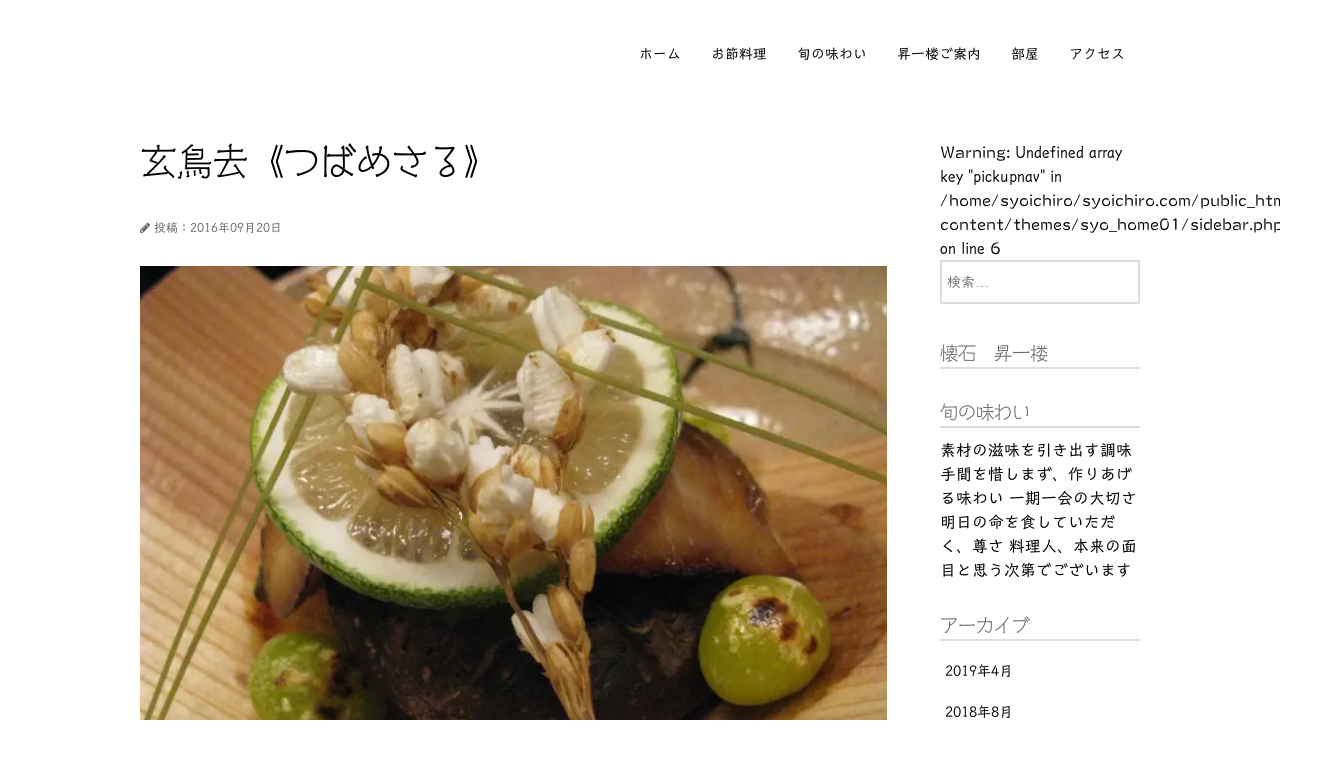

--- FILE ---
content_type: text/html; charset=UTF-8
request_url: https://syoichiro.com/2016/09/20/72_32/
body_size: 9267
content:
<!DOCTYPE html>
<html lang="ja">
<head prefix="og: http://ogp.me/ns#" >
<meta charset="UTF-8">

<link rel="icon" href="http://syoichiro.com/wp-content/uploads/2016/09/cropped-syolog000-32x32.png" sizes="32x32" />
<link rel="icon" href="http://syoichiro.com/wp-content/uploads/2016/09/cropped-syolog000-192x192.png" sizes="192x192" />
<link rel="apple-touch-icon-precomposed" href="http://syoichiro.com/wp-content/uploads/2016/09/cropped-syolog000-180x180.png" />
<meta name="msapplication-TileImage" content="http://syoichiro.com/wp-content/uploads/2016/09/cropped-syolog000-270x270.png" />


<title>
懐石　昇一楼 | 玄鳥去《つばめさる》</title>

<meta name="viewport" content="width=device-width, initial-scale=1.0">



<meta name="description" content="瀬戸内海での初秋の味わい「ツバス」です。 冬に旬を迎えるおなじみの出世魚「鰤（ぶり）」、この１歳魚がツバス２歳魚はハマチと言われますが地方により名称は多少違うようです。 ブリの多くは、外海を通って回遊…">


<meta property="og:type" content="article">
<meta property="og:title" content="玄鳥去《つばめさる》">
<meta property="og:url" content="https://syoichiro.com/2016/09/20/72_32/">
<meta property="og:description" content="瀬戸内海での初秋の味わい「ツバス」です。 冬に旬を迎えるおなじみの出世魚「鰤（ぶり）」、この１歳魚がツバス２歳魚はハマチと言われますが地方により名称は多少違うようです。 ブリの多くは、外海を通って回遊…">

<meta property="og:image" content="https://i0.wp.com/syoichiro.com/wp-content/uploads/2016/09/tubasu_01.jpg?fit=747%2C560&ssl=1">


　

<meta property="og:site_name" content="懐石　昇一楼">
<meta property="og:locale" content="ja_JP">

<meta name='robots' content='max-image-preview:large' />
	<style>img:is([sizes="auto" i], [sizes^="auto," i]) { contain-intrinsic-size: 3000px 1500px }</style>
	<!-- Jetpack Site Verification Tags -->
<link rel='dns-prefetch' href='//webfonts.xserver.jp' />
<link rel='dns-prefetch' href='//stats.wp.com' />
<link rel='dns-prefetch' href='//maxcdn.bootstrapcdn.com' />
<link rel='dns-prefetch' href='//widgets.wp.com' />
<link rel='dns-prefetch' href='//s0.wp.com' />
<link rel='dns-prefetch' href='//0.gravatar.com' />
<link rel='dns-prefetch' href='//1.gravatar.com' />
<link rel='dns-prefetch' href='//2.gravatar.com' />
<link rel='preconnect' href='//c0.wp.com' />
<link rel='preconnect' href='//i0.wp.com' />
<link rel="alternate" type="application/rss+xml" title="懐石　昇一楼 &raquo; 玄鳥去《つばめさる》 のコメントのフィード" href="https://syoichiro.com/2016/09/20/72_32/feed/" />
<script type="text/javascript">
/* <![CDATA[ */
window._wpemojiSettings = {"baseUrl":"https:\/\/s.w.org\/images\/core\/emoji\/16.0.1\/72x72\/","ext":".png","svgUrl":"https:\/\/s.w.org\/images\/core\/emoji\/16.0.1\/svg\/","svgExt":".svg","source":{"concatemoji":"https:\/\/syoichiro.com\/wp-includes\/js\/wp-emoji-release.min.js?ver=6.8.3"}};
/*! This file is auto-generated */
!function(s,n){var o,i,e;function c(e){try{var t={supportTests:e,timestamp:(new Date).valueOf()};sessionStorage.setItem(o,JSON.stringify(t))}catch(e){}}function p(e,t,n){e.clearRect(0,0,e.canvas.width,e.canvas.height),e.fillText(t,0,0);var t=new Uint32Array(e.getImageData(0,0,e.canvas.width,e.canvas.height).data),a=(e.clearRect(0,0,e.canvas.width,e.canvas.height),e.fillText(n,0,0),new Uint32Array(e.getImageData(0,0,e.canvas.width,e.canvas.height).data));return t.every(function(e,t){return e===a[t]})}function u(e,t){e.clearRect(0,0,e.canvas.width,e.canvas.height),e.fillText(t,0,0);for(var n=e.getImageData(16,16,1,1),a=0;a<n.data.length;a++)if(0!==n.data[a])return!1;return!0}function f(e,t,n,a){switch(t){case"flag":return n(e,"\ud83c\udff3\ufe0f\u200d\u26a7\ufe0f","\ud83c\udff3\ufe0f\u200b\u26a7\ufe0f")?!1:!n(e,"\ud83c\udde8\ud83c\uddf6","\ud83c\udde8\u200b\ud83c\uddf6")&&!n(e,"\ud83c\udff4\udb40\udc67\udb40\udc62\udb40\udc65\udb40\udc6e\udb40\udc67\udb40\udc7f","\ud83c\udff4\u200b\udb40\udc67\u200b\udb40\udc62\u200b\udb40\udc65\u200b\udb40\udc6e\u200b\udb40\udc67\u200b\udb40\udc7f");case"emoji":return!a(e,"\ud83e\udedf")}return!1}function g(e,t,n,a){var r="undefined"!=typeof WorkerGlobalScope&&self instanceof WorkerGlobalScope?new OffscreenCanvas(300,150):s.createElement("canvas"),o=r.getContext("2d",{willReadFrequently:!0}),i=(o.textBaseline="top",o.font="600 32px Arial",{});return e.forEach(function(e){i[e]=t(o,e,n,a)}),i}function t(e){var t=s.createElement("script");t.src=e,t.defer=!0,s.head.appendChild(t)}"undefined"!=typeof Promise&&(o="wpEmojiSettingsSupports",i=["flag","emoji"],n.supports={everything:!0,everythingExceptFlag:!0},e=new Promise(function(e){s.addEventListener("DOMContentLoaded",e,{once:!0})}),new Promise(function(t){var n=function(){try{var e=JSON.parse(sessionStorage.getItem(o));if("object"==typeof e&&"number"==typeof e.timestamp&&(new Date).valueOf()<e.timestamp+604800&&"object"==typeof e.supportTests)return e.supportTests}catch(e){}return null}();if(!n){if("undefined"!=typeof Worker&&"undefined"!=typeof OffscreenCanvas&&"undefined"!=typeof URL&&URL.createObjectURL&&"undefined"!=typeof Blob)try{var e="postMessage("+g.toString()+"("+[JSON.stringify(i),f.toString(),p.toString(),u.toString()].join(",")+"));",a=new Blob([e],{type:"text/javascript"}),r=new Worker(URL.createObjectURL(a),{name:"wpTestEmojiSupports"});return void(r.onmessage=function(e){c(n=e.data),r.terminate(),t(n)})}catch(e){}c(n=g(i,f,p,u))}t(n)}).then(function(e){for(var t in e)n.supports[t]=e[t],n.supports.everything=n.supports.everything&&n.supports[t],"flag"!==t&&(n.supports.everythingExceptFlag=n.supports.everythingExceptFlag&&n.supports[t]);n.supports.everythingExceptFlag=n.supports.everythingExceptFlag&&!n.supports.flag,n.DOMReady=!1,n.readyCallback=function(){n.DOMReady=!0}}).then(function(){return e}).then(function(){var e;n.supports.everything||(n.readyCallback(),(e=n.source||{}).concatemoji?t(e.concatemoji):e.wpemoji&&e.twemoji&&(t(e.twemoji),t(e.wpemoji)))}))}((window,document),window._wpemojiSettings);
/* ]]> */
</script>
<link rel='stylesheet' id='jetpack_related-posts-css' href='https://c0.wp.com/p/jetpack/15.1.1/modules/related-posts/related-posts.css' type='text/css' media='all' />
<style id='wp-emoji-styles-inline-css' type='text/css'>

	img.wp-smiley, img.emoji {
		display: inline !important;
		border: none !important;
		box-shadow: none !important;
		height: 1em !important;
		width: 1em !important;
		margin: 0 0.07em !important;
		vertical-align: -0.1em !important;
		background: none !important;
		padding: 0 !important;
	}
</style>
<link rel='stylesheet' id='wp-block-library-css' href='https://c0.wp.com/c/6.8.3/wp-includes/css/dist/block-library/style.min.css' type='text/css' media='all' />
<style id='classic-theme-styles-inline-css' type='text/css'>
/*! This file is auto-generated */
.wp-block-button__link{color:#fff;background-color:#32373c;border-radius:9999px;box-shadow:none;text-decoration:none;padding:calc(.667em + 2px) calc(1.333em + 2px);font-size:1.125em}.wp-block-file__button{background:#32373c;color:#fff;text-decoration:none}
</style>
<link rel='stylesheet' id='mediaelement-css' href='https://c0.wp.com/c/6.8.3/wp-includes/js/mediaelement/mediaelementplayer-legacy.min.css' type='text/css' media='all' />
<link rel='stylesheet' id='wp-mediaelement-css' href='https://c0.wp.com/c/6.8.3/wp-includes/js/mediaelement/wp-mediaelement.min.css' type='text/css' media='all' />
<style id='jetpack-sharing-buttons-style-inline-css' type='text/css'>
.jetpack-sharing-buttons__services-list{display:flex;flex-direction:row;flex-wrap:wrap;gap:0;list-style-type:none;margin:5px;padding:0}.jetpack-sharing-buttons__services-list.has-small-icon-size{font-size:12px}.jetpack-sharing-buttons__services-list.has-normal-icon-size{font-size:16px}.jetpack-sharing-buttons__services-list.has-large-icon-size{font-size:24px}.jetpack-sharing-buttons__services-list.has-huge-icon-size{font-size:36px}@media print{.jetpack-sharing-buttons__services-list{display:none!important}}.editor-styles-wrapper .wp-block-jetpack-sharing-buttons{gap:0;padding-inline-start:0}ul.jetpack-sharing-buttons__services-list.has-background{padding:1.25em 2.375em}
</style>
<style id='global-styles-inline-css' type='text/css'>
:root{--wp--preset--aspect-ratio--square: 1;--wp--preset--aspect-ratio--4-3: 4/3;--wp--preset--aspect-ratio--3-4: 3/4;--wp--preset--aspect-ratio--3-2: 3/2;--wp--preset--aspect-ratio--2-3: 2/3;--wp--preset--aspect-ratio--16-9: 16/9;--wp--preset--aspect-ratio--9-16: 9/16;--wp--preset--color--black: #000000;--wp--preset--color--cyan-bluish-gray: #abb8c3;--wp--preset--color--white: #ffffff;--wp--preset--color--pale-pink: #f78da7;--wp--preset--color--vivid-red: #cf2e2e;--wp--preset--color--luminous-vivid-orange: #ff6900;--wp--preset--color--luminous-vivid-amber: #fcb900;--wp--preset--color--light-green-cyan: #7bdcb5;--wp--preset--color--vivid-green-cyan: #00d084;--wp--preset--color--pale-cyan-blue: #8ed1fc;--wp--preset--color--vivid-cyan-blue: #0693e3;--wp--preset--color--vivid-purple: #9b51e0;--wp--preset--gradient--vivid-cyan-blue-to-vivid-purple: linear-gradient(135deg,rgba(6,147,227,1) 0%,rgb(155,81,224) 100%);--wp--preset--gradient--light-green-cyan-to-vivid-green-cyan: linear-gradient(135deg,rgb(122,220,180) 0%,rgb(0,208,130) 100%);--wp--preset--gradient--luminous-vivid-amber-to-luminous-vivid-orange: linear-gradient(135deg,rgba(252,185,0,1) 0%,rgba(255,105,0,1) 100%);--wp--preset--gradient--luminous-vivid-orange-to-vivid-red: linear-gradient(135deg,rgba(255,105,0,1) 0%,rgb(207,46,46) 100%);--wp--preset--gradient--very-light-gray-to-cyan-bluish-gray: linear-gradient(135deg,rgb(238,238,238) 0%,rgb(169,184,195) 100%);--wp--preset--gradient--cool-to-warm-spectrum: linear-gradient(135deg,rgb(74,234,220) 0%,rgb(151,120,209) 20%,rgb(207,42,186) 40%,rgb(238,44,130) 60%,rgb(251,105,98) 80%,rgb(254,248,76) 100%);--wp--preset--gradient--blush-light-purple: linear-gradient(135deg,rgb(255,206,236) 0%,rgb(152,150,240) 100%);--wp--preset--gradient--blush-bordeaux: linear-gradient(135deg,rgb(254,205,165) 0%,rgb(254,45,45) 50%,rgb(107,0,62) 100%);--wp--preset--gradient--luminous-dusk: linear-gradient(135deg,rgb(255,203,112) 0%,rgb(199,81,192) 50%,rgb(65,88,208) 100%);--wp--preset--gradient--pale-ocean: linear-gradient(135deg,rgb(255,245,203) 0%,rgb(182,227,212) 50%,rgb(51,167,181) 100%);--wp--preset--gradient--electric-grass: linear-gradient(135deg,rgb(202,248,128) 0%,rgb(113,206,126) 100%);--wp--preset--gradient--midnight: linear-gradient(135deg,rgb(2,3,129) 0%,rgb(40,116,252) 100%);--wp--preset--font-size--small: 13px;--wp--preset--font-size--medium: 20px;--wp--preset--font-size--large: 36px;--wp--preset--font-size--x-large: 42px;--wp--preset--spacing--20: 0.44rem;--wp--preset--spacing--30: 0.67rem;--wp--preset--spacing--40: 1rem;--wp--preset--spacing--50: 1.5rem;--wp--preset--spacing--60: 2.25rem;--wp--preset--spacing--70: 3.38rem;--wp--preset--spacing--80: 5.06rem;--wp--preset--shadow--natural: 6px 6px 9px rgba(0, 0, 0, 0.2);--wp--preset--shadow--deep: 12px 12px 50px rgba(0, 0, 0, 0.4);--wp--preset--shadow--sharp: 6px 6px 0px rgba(0, 0, 0, 0.2);--wp--preset--shadow--outlined: 6px 6px 0px -3px rgba(255, 255, 255, 1), 6px 6px rgba(0, 0, 0, 1);--wp--preset--shadow--crisp: 6px 6px 0px rgba(0, 0, 0, 1);}:where(.is-layout-flex){gap: 0.5em;}:where(.is-layout-grid){gap: 0.5em;}body .is-layout-flex{display: flex;}.is-layout-flex{flex-wrap: wrap;align-items: center;}.is-layout-flex > :is(*, div){margin: 0;}body .is-layout-grid{display: grid;}.is-layout-grid > :is(*, div){margin: 0;}:where(.wp-block-columns.is-layout-flex){gap: 2em;}:where(.wp-block-columns.is-layout-grid){gap: 2em;}:where(.wp-block-post-template.is-layout-flex){gap: 1.25em;}:where(.wp-block-post-template.is-layout-grid){gap: 1.25em;}.has-black-color{color: var(--wp--preset--color--black) !important;}.has-cyan-bluish-gray-color{color: var(--wp--preset--color--cyan-bluish-gray) !important;}.has-white-color{color: var(--wp--preset--color--white) !important;}.has-pale-pink-color{color: var(--wp--preset--color--pale-pink) !important;}.has-vivid-red-color{color: var(--wp--preset--color--vivid-red) !important;}.has-luminous-vivid-orange-color{color: var(--wp--preset--color--luminous-vivid-orange) !important;}.has-luminous-vivid-amber-color{color: var(--wp--preset--color--luminous-vivid-amber) !important;}.has-light-green-cyan-color{color: var(--wp--preset--color--light-green-cyan) !important;}.has-vivid-green-cyan-color{color: var(--wp--preset--color--vivid-green-cyan) !important;}.has-pale-cyan-blue-color{color: var(--wp--preset--color--pale-cyan-blue) !important;}.has-vivid-cyan-blue-color{color: var(--wp--preset--color--vivid-cyan-blue) !important;}.has-vivid-purple-color{color: var(--wp--preset--color--vivid-purple) !important;}.has-black-background-color{background-color: var(--wp--preset--color--black) !important;}.has-cyan-bluish-gray-background-color{background-color: var(--wp--preset--color--cyan-bluish-gray) !important;}.has-white-background-color{background-color: var(--wp--preset--color--white) !important;}.has-pale-pink-background-color{background-color: var(--wp--preset--color--pale-pink) !important;}.has-vivid-red-background-color{background-color: var(--wp--preset--color--vivid-red) !important;}.has-luminous-vivid-orange-background-color{background-color: var(--wp--preset--color--luminous-vivid-orange) !important;}.has-luminous-vivid-amber-background-color{background-color: var(--wp--preset--color--luminous-vivid-amber) !important;}.has-light-green-cyan-background-color{background-color: var(--wp--preset--color--light-green-cyan) !important;}.has-vivid-green-cyan-background-color{background-color: var(--wp--preset--color--vivid-green-cyan) !important;}.has-pale-cyan-blue-background-color{background-color: var(--wp--preset--color--pale-cyan-blue) !important;}.has-vivid-cyan-blue-background-color{background-color: var(--wp--preset--color--vivid-cyan-blue) !important;}.has-vivid-purple-background-color{background-color: var(--wp--preset--color--vivid-purple) !important;}.has-black-border-color{border-color: var(--wp--preset--color--black) !important;}.has-cyan-bluish-gray-border-color{border-color: var(--wp--preset--color--cyan-bluish-gray) !important;}.has-white-border-color{border-color: var(--wp--preset--color--white) !important;}.has-pale-pink-border-color{border-color: var(--wp--preset--color--pale-pink) !important;}.has-vivid-red-border-color{border-color: var(--wp--preset--color--vivid-red) !important;}.has-luminous-vivid-orange-border-color{border-color: var(--wp--preset--color--luminous-vivid-orange) !important;}.has-luminous-vivid-amber-border-color{border-color: var(--wp--preset--color--luminous-vivid-amber) !important;}.has-light-green-cyan-border-color{border-color: var(--wp--preset--color--light-green-cyan) !important;}.has-vivid-green-cyan-border-color{border-color: var(--wp--preset--color--vivid-green-cyan) !important;}.has-pale-cyan-blue-border-color{border-color: var(--wp--preset--color--pale-cyan-blue) !important;}.has-vivid-cyan-blue-border-color{border-color: var(--wp--preset--color--vivid-cyan-blue) !important;}.has-vivid-purple-border-color{border-color: var(--wp--preset--color--vivid-purple) !important;}.has-vivid-cyan-blue-to-vivid-purple-gradient-background{background: var(--wp--preset--gradient--vivid-cyan-blue-to-vivid-purple) !important;}.has-light-green-cyan-to-vivid-green-cyan-gradient-background{background: var(--wp--preset--gradient--light-green-cyan-to-vivid-green-cyan) !important;}.has-luminous-vivid-amber-to-luminous-vivid-orange-gradient-background{background: var(--wp--preset--gradient--luminous-vivid-amber-to-luminous-vivid-orange) !important;}.has-luminous-vivid-orange-to-vivid-red-gradient-background{background: var(--wp--preset--gradient--luminous-vivid-orange-to-vivid-red) !important;}.has-very-light-gray-to-cyan-bluish-gray-gradient-background{background: var(--wp--preset--gradient--very-light-gray-to-cyan-bluish-gray) !important;}.has-cool-to-warm-spectrum-gradient-background{background: var(--wp--preset--gradient--cool-to-warm-spectrum) !important;}.has-blush-light-purple-gradient-background{background: var(--wp--preset--gradient--blush-light-purple) !important;}.has-blush-bordeaux-gradient-background{background: var(--wp--preset--gradient--blush-bordeaux) !important;}.has-luminous-dusk-gradient-background{background: var(--wp--preset--gradient--luminous-dusk) !important;}.has-pale-ocean-gradient-background{background: var(--wp--preset--gradient--pale-ocean) !important;}.has-electric-grass-gradient-background{background: var(--wp--preset--gradient--electric-grass) !important;}.has-midnight-gradient-background{background: var(--wp--preset--gradient--midnight) !important;}.has-small-font-size{font-size: var(--wp--preset--font-size--small) !important;}.has-medium-font-size{font-size: var(--wp--preset--font-size--medium) !important;}.has-large-font-size{font-size: var(--wp--preset--font-size--large) !important;}.has-x-large-font-size{font-size: var(--wp--preset--font-size--x-large) !important;}
:where(.wp-block-post-template.is-layout-flex){gap: 1.25em;}:where(.wp-block-post-template.is-layout-grid){gap: 1.25em;}
:where(.wp-block-columns.is-layout-flex){gap: 2em;}:where(.wp-block-columns.is-layout-grid){gap: 2em;}
:root :where(.wp-block-pullquote){font-size: 1.5em;line-height: 1.6;}
</style>
<link rel='stylesheet' id='base-style-css' href='https://syoichiro.com/wp-content/themes/syo_home01/style.css?ver=1.0' type='text/css' media='all' />
<link rel='stylesheet' id='stylesheet-css' href='//maxcdn.bootstrapcdn.com/font-awesome/4.4.0/css/font-awesome.min.css?ver=6.8.3' type='text/css' media='all' />
<link rel='stylesheet' id='jetpack_likes-css' href='https://c0.wp.com/p/jetpack/15.1.1/modules/likes/style.css' type='text/css' media='all' />
<script type="text/javascript" id="jetpack_related-posts-js-extra">
/* <![CDATA[ */
var related_posts_js_options = {"post_heading":"h4"};
/* ]]> */
</script>
<script type="text/javascript" src="https://c0.wp.com/p/jetpack/15.1.1/_inc/build/related-posts/related-posts.min.js" id="jetpack_related-posts-js"></script>
<script type="text/javascript" src="https://c0.wp.com/c/6.8.3/wp-includes/js/jquery/jquery.min.js" id="jquery-core-js"></script>
<script type="text/javascript" src="https://c0.wp.com/c/6.8.3/wp-includes/js/jquery/jquery-migrate.min.js" id="jquery-migrate-js"></script>
<script type="text/javascript" src="//webfonts.xserver.jp/js/xserverv3.js?fadein=0&amp;ver=2.0.8" id="typesquare_std-js"></script>
<script type="text/javascript" src="https://syoichiro.com/wp-content/themes/syo_home01/navbtn.js?ver=6.8.3" id="navbtn-script-js"></script>
<link rel="https://api.w.org/" href="https://syoichiro.com/wp-json/" /><link rel="alternate" title="JSON" type="application/json" href="https://syoichiro.com/wp-json/wp/v2/posts/540" /><link rel="EditURI" type="application/rsd+xml" title="RSD" href="https://syoichiro.com/xmlrpc.php?rsd" />
<meta name="generator" content="WordPress 6.8.3" />
<link rel="canonical" href="https://syoichiro.com/2016/09/20/72_32/" />
<link rel='shortlink' href='https://syoichiro.com/?p=540' />
<link rel="alternate" title="oEmbed (JSON)" type="application/json+oembed" href="https://syoichiro.com/wp-json/oembed/1.0/embed?url=https%3A%2F%2Fsyoichiro.com%2F2016%2F09%2F20%2F72_32%2F" />
<link rel="alternate" title="oEmbed (XML)" type="text/xml+oembed" href="https://syoichiro.com/wp-json/oembed/1.0/embed?url=https%3A%2F%2Fsyoichiro.com%2F2016%2F09%2F20%2F72_32%2F&#038;format=xml" />
<style type='text/css'>
h1,h2,h3,h1:lang(ja),h2:lang(ja),h3:lang(ja),.entry-title:lang(ja){ font-family: "シネマレター";}h4,h5,h6,h4:lang(ja),h5:lang(ja),h6:lang(ja),div.entry-meta span:lang(ja),footer.entry-footer span:lang(ja){ font-family: "シネマレター";}.hentry,.entry-content p,.post-inner.entry-content p,#comments div:lang(ja){ font-family: "トーキング";}strong,b,#comments .comment-author .fn:lang(ja){ font-family: "那欽";}</style>
	<style>img#wpstats{display:none}</style>
		<style>.simplemap img{max-width:none !important;padding:0 !important;margin:0 !important;}.staticmap,.staticmap img{max-width:100% !important;height:auto !important;}.simplemap .simplemap-content{display:none;}</style>
<script>var google_map_api_key = "AIzaSyCnqCp_qe1l7Vx6gNKtC_QbJFoTfpdxp7c";</script>
<!-- Jetpack Open Graph Tags -->
<meta property="og:type" content="article" />
<meta property="og:title" content="玄鳥去《つばめさる》" />
<meta property="og:url" content="https://syoichiro.com/2016/09/20/72_32/" />
<meta property="og:description" content="瀬戸内海での初秋の味わい「ツバス」です。 冬に旬を迎えるおなじみの出世魚「鰤（ぶり）」、この１歳魚がツバス２歳&hellip;" />
<meta property="article:published_time" content="2016-09-20T06:37:37+00:00" />
<meta property="article:modified_time" content="2016-09-20T06:41:54+00:00" />
<meta property="og:site_name" content="懐石　昇一楼" />
<meta property="og:image" content="https://i0.wp.com/syoichiro.com/wp-content/uploads/2016/09/tubasu_01.jpg?fit=1200%2C900&#038;ssl=1" />
<meta property="og:image:width" content="1200" />
<meta property="og:image:height" content="900" />
<meta property="og:image:alt" content="" />
<meta property="og:locale" content="ja_JP" />
<meta name="twitter:text:title" content="玄鳥去《つばめさる》" />
<meta name="twitter:image" content="https://i0.wp.com/syoichiro.com/wp-content/uploads/2016/09/tubasu_01.jpg?fit=1200%2C900&#038;ssl=1&#038;w=640" />
<meta name="twitter:card" content="summary_large_image" />

<!-- End Jetpack Open Graph Tags -->
<link rel="icon" href="https://i0.wp.com/syoichiro.com/wp-content/uploads/2016/09/cropped-syolog000.png?fit=32%2C32&#038;ssl=1" sizes="32x32" />
<link rel="icon" href="https://i0.wp.com/syoichiro.com/wp-content/uploads/2016/09/cropped-syolog000.png?fit=192%2C192&#038;ssl=1" sizes="192x192" />
<link rel="apple-touch-icon" href="https://i0.wp.com/syoichiro.com/wp-content/uploads/2016/09/cropped-syolog000.png?fit=180%2C180&#038;ssl=1" />
<meta name="msapplication-TileImage" content="https://i0.wp.com/syoichiro.com/wp-content/uploads/2016/09/cropped-syolog000.png?fit=270%2C270&#038;ssl=1" />
</head>
<body class="wp-singular post-template-default single single-post postid-540 single-format-standard wp-theme-syo_home01">


<header>
<div class="header-inner">
	<div class="site">

	</div>

	<div class="sitenav">

	<button type="button" id="navbtn">
	<i class="fa fa-bars"></i><span>MENU</span>
	</button>

	<nav id="mainmenu" class="mainmenu"><ul id="menu-%e3%83%a1%e3%83%8b%e3%83%a5%e3%83%bc" class="menu"><li id="menu-item-438" class="menu-item menu-item-type-post_type menu-item-object-page menu-item-home menu-item-438"><a href="https://syoichiro.com/">ホーム</a></li>
<li id="menu-item-1287" class="menu-item menu-item-type-post_type menu-item-object-page menu-item-1287"><a href="https://syoichiro.com/top/infooseti/">お節料理</a></li>
<li id="menu-item-443" class="menu-item menu-item-type-post_type menu-item-object-page current_page_parent menu-item-443"><a href="https://syoichiro.com/syunmi/">旬の味わい</a></li>
<li id="menu-item-442" class="menu-item menu-item-type-post_type menu-item-object-page menu-item-442"><a href="https://syoichiro.com/top/annai/">昇一楼ご案内</a></li>
<li id="menu-item-439" class="menu-item menu-item-type-post_type menu-item-object-page menu-item-439"><a href="https://syoichiro.com/top/room/">部屋</a></li>
<li id="menu-item-440" class="menu-item menu-item-type-post_type menu-item-object-page menu-item-440"><a href="https://syoichiro.com/top/access/">アクセス</a></li>
</ul></nav>	</div>
</div>
</header>






<div class="sub-header">
	<div class="bread">
	<ol>
		

		
	</ol>
	</div>
</div>




<div class="container">
<div class="contents">
		<article class="kiji post-540 post type-post status-publish format-standard has-post-thumbnail hentry category-cui">

	<div class="kiji-tag">
		</div>

	<h1>玄鳥去《つばめさる》</h1>


	<div class="kiji-date">
	<i class="fa fa-pencil"></i>

	<time datetime="2016-09-20">
	投稿：2016年09月20日	</time>

	</div>

		<div class="catch">
	<img width="747" height="560" src="https://i0.wp.com/syoichiro.com/wp-content/uploads/2016/09/tubasu_01.jpg?fit=747%2C560&amp;ssl=1" class="attachment-large size-large wp-post-image" alt="" decoding="async" fetchpriority="high" srcset="https://i0.wp.com/syoichiro.com/wp-content/uploads/2016/09/tubasu_01.jpg?w=3264&amp;ssl=1 3264w, https://i0.wp.com/syoichiro.com/wp-content/uploads/2016/09/tubasu_01.jpg?resize=300%2C225&amp;ssl=1 300w, https://i0.wp.com/syoichiro.com/wp-content/uploads/2016/09/tubasu_01.jpg?resize=768%2C576&amp;ssl=1 768w, https://i0.wp.com/syoichiro.com/wp-content/uploads/2016/09/tubasu_01.jpg?resize=1024%2C768&amp;ssl=1 1024w, https://i0.wp.com/syoichiro.com/wp-content/uploads/2016/09/tubasu_01.jpg?w=1494&amp;ssl=1 1494w, https://i0.wp.com/syoichiro.com/wp-content/uploads/2016/09/tubasu_01.jpg?w=2241&amp;ssl=1 2241w" sizes="(max-width: 747px) 100vw, 747px" />	</div>
	
	<p>瀬戸内海での初秋の味わい「ツバス」です。<br />
冬に旬を迎えるおなじみの出世魚「鰤（ぶり）」、この１歳魚がツバス２歳魚はハマチと言われますが地方により名称は多少違うようです。<br />
ブリの多くは、外海を通って回遊していますが、小さいツバスはイワシや小アジなど追って瀬戸内海に入ってきます。<br />
秋の風情にて杉板焼にしましたが、やはりこの時期のお造りにも欠かせない魚です。</p>
<p><img data-recalc-dims="1" decoding="async" class="aligncenter size-large wp-image-543" src="https://i0.wp.com/syoichiro.com/wp-content/uploads/2016/09/tubasu_03.jpg?resize=747%2C560&#038;ssl=1" alt="tubasu_03" width="747" height="560" srcset="https://i0.wp.com/syoichiro.com/wp-content/uploads/2016/09/tubasu_03.jpg?w=1024&amp;ssl=1 1024w, https://i0.wp.com/syoichiro.com/wp-content/uploads/2016/09/tubasu_03.jpg?resize=300%2C225&amp;ssl=1 300w, https://i0.wp.com/syoichiro.com/wp-content/uploads/2016/09/tubasu_03.jpg?resize=768%2C576&amp;ssl=1 768w" sizes="(max-width: 747px) 100vw, 747px" /></p>
<p>明石産のツバス、秋は瀬戸内の美味しい魚が豊富です</p>

<div id='jp-relatedposts' class='jp-relatedposts' >
	<h3 class="jp-relatedposts-headline"><em>関連</em></h3>
</div>	
	

	
	<div class="share">
	<ul><li>
	<a href="http://www.facebook.com/share.php?u=https%3A%2F%2Fsyoichiro.com%2F2016%2F09%2F20%2F72_32%2F"
	onclick="window.open(this.href, 'SNS', 'width=500, height=500, menubar=no, toolbar=no, scrollbars=yes'); return false;" class="share-fb">
		<i class="fa fa-facebook"></i>
		<span>Facebook</span> でシェア
	</a></li>
	</ul>
	</div>




			
	<aside class="mymenu mymenu-thumb mymenu-related">
	
	<h2>関連記事</h2>
	<ul>
	
				<li><a href="https://syoichiro.com/2017/08/09/taisyomatu/">
		<div class="thumb" style="background-image: url(https://i0.wp.com/syoichiro.com/wp-content/uploads/2017/08/29mukuge01.jpg?resize=150%2C150&ssl=1)"></div>
		<div class="text">
		大暑末候　「夏の花」「夏の味わい」		</div>
		</a></li>
				<li><a href="https://syoichiro.com/2016/10/23/72_36/">
		<div class="thumb" style="background-image: url(https://i0.wp.com/syoichiro.com/wp-content/uploads/2016/10/kinomi_01.jpg?resize=150%2C150&ssl=1)"></div>
		<div class="text">
		霜始降《しもはじめてふる》		</div>
		</a></li>
				<li><a href="https://syoichiro.com/2016/06/21/72_13/">
		<div class="thumb" style="background-image: url(https://i0.wp.com/syoichiro.com/wp-content/uploads/2016/06/ume_b_1.jpg?resize=150%2C150&ssl=1)"></div>
		<div class="text">
		腐草為螢《くされたるくさほたるとなる》		</div>
		</a></li>
				<li><a href="https://syoichiro.com/2017/05/23/syouman_01/">
		<div class="thumb" style="background-image: url(https://i0.wp.com/syoichiro.com/wp-content/uploads/2017/05/29_05_sansyo01.jpg?resize=150%2C150&ssl=1)"></div>
		<div class="text">
		小満の候　実山椒を仕込み中にて		</div>
		</a></li>
			
	</ul>
	</aside>
	</article>

	<h2>　</h2>

	
 
 
<ul>  
	<li> 前項へ←「<a href="https://syoichiro.com/2016/09/16/72_31/" rel="prev">鶺鴒鳴《せきれいなく》</a>」 </li>
		   	<li> 次項へ→「<a href="https://syoichiro.com/2016/09/22/72_33/" rel="next">雷乃収声《かみなりすなわちこえをおさむ》</a>」 </li>
		</ul>	


</div>

<div class="sub">
	
<br />
<b>Warning</b>:  Undefined array key "pickupnav" in <b>/home/syoichiro/syoichiro.com/public_html/wp-content/themes/syo_home01/sidebar.php</b> on line <b>6</b><br />


<aside id="search-2" class="mymenu widget widget_search"><form role="search" method="get" class="search-form" action="https://syoichiro.com/">
				<label>
					<span class="screen-reader-text">検索:</span>
					<input type="search" class="search-field" placeholder="検索&hellip;" value="" name="s" />
				</label>
				<input type="submit" class="search-submit" value="検索" />
			</form></aside><aside id="text-3" class="mymenu widget widget_text"><h2 class="widgettitle">懐石　昇一楼</h2>			<div class="textwidget"></div>
		</aside><aside id="text-2" class="mymenu widget widget_text"><h2 class="widgettitle">旬の味わい</h2>			<div class="textwidget">素材の滋味を引き出す調味 
手間を惜しまず、作りあげる味わい
一期一会の大切さ
明日の命を食していただく、尊さ
料理人、本来の面目と思う次第でございます</div>
		</aside><aside id="archives-2" class="mymenu widget widget_archive"><h2 class="widgettitle">アーカイブ</h2>
			<ul>
					<li><a href='https://syoichiro.com/2019/04/'>2019年4月</a></li>
	<li><a href='https://syoichiro.com/2018/08/'>2018年8月</a></li>
	<li><a href='https://syoichiro.com/2018/05/'>2018年5月</a></li>
	<li><a href='https://syoichiro.com/2018/04/'>2018年4月</a></li>
	<li><a href='https://syoichiro.com/2018/02/'>2018年2月</a></li>
	<li><a href='https://syoichiro.com/2018/01/'>2018年1月</a></li>
	<li><a href='https://syoichiro.com/2017/11/'>2017年11月</a></li>
	<li><a href='https://syoichiro.com/2017/10/'>2017年10月</a></li>
	<li><a href='https://syoichiro.com/2017/08/'>2017年8月</a></li>
	<li><a href='https://syoichiro.com/2017/07/'>2017年7月</a></li>
	<li><a href='https://syoichiro.com/2017/06/'>2017年6月</a></li>
	<li><a href='https://syoichiro.com/2017/05/'>2017年5月</a></li>
	<li><a href='https://syoichiro.com/2017/04/'>2017年4月</a></li>
	<li><a href='https://syoichiro.com/2017/03/'>2017年3月</a></li>
	<li><a href='https://syoichiro.com/2017/02/'>2017年2月</a></li>
	<li><a href='https://syoichiro.com/2017/01/'>2017年1月</a></li>
	<li><a href='https://syoichiro.com/2016/12/'>2016年12月</a></li>
	<li><a href='https://syoichiro.com/2016/11/'>2016年11月</a></li>
	<li><a href='https://syoichiro.com/2016/10/'>2016年10月</a></li>
	<li><a href='https://syoichiro.com/2016/09/'>2016年9月</a></li>
	<li><a href='https://syoichiro.com/2016/08/'>2016年8月</a></li>
	<li><a href='https://syoichiro.com/2016/07/'>2016年7月</a></li>
	<li><a href='https://syoichiro.com/2016/06/'>2016年6月</a></li>
	<li><a href='https://syoichiro.com/2016/05/'>2016年5月</a></li>
	<li><a href='https://syoichiro.com/2016/04/'>2016年4月</a></li>
			</ul>

			</aside>
</div>
</div>

<footer>
<div class="footer-inner">
	<div class="copyrighttop">
				<p>岡山市北区東税務署前　Tel:086-212-1022</p>
			</div>
	
	<div class="copyright">
	<p>•••••Copyright &copy; Syoichiro.•••••</p>
	</div>
	
</div>
</footer>

<script type="speculationrules">
{"prefetch":[{"source":"document","where":{"and":[{"href_matches":"\/*"},{"not":{"href_matches":["\/wp-*.php","\/wp-admin\/*","\/wp-content\/uploads\/*","\/wp-content\/*","\/wp-content\/plugins\/*","\/wp-content\/themes\/syo_home01\/*","\/*\\?(.+)"]}},{"not":{"selector_matches":"a[rel~=\"nofollow\"]"}},{"not":{"selector_matches":".no-prefetch, .no-prefetch a"}}]},"eagerness":"conservative"}]}
</script>
<script type="text/javascript" id="jetpack-stats-js-before">
/* <![CDATA[ */
_stq = window._stq || [];
_stq.push([ "view", JSON.parse("{\"v\":\"ext\",\"blog\":\"175760256\",\"post\":\"540\",\"tz\":\"9\",\"srv\":\"syoichiro.com\",\"j\":\"1:15.1.1\"}") ]);
_stq.push([ "clickTrackerInit", "175760256", "540" ]);
/* ]]> */
</script>
<script type="text/javascript" src="https://stats.wp.com/e-202604.js" id="jetpack-stats-js" defer="defer" data-wp-strategy="defer"></script>
</body>
</html>



--- FILE ---
content_type: text/css
request_url: https://syoichiro.com/wp-content/themes/syo_home01/style.css?ver=1.0
body_size: 4236
content:
@charset "UTF-8";
/*
Theme Name: 懐石 昇一楼
Author: Syoichiro T
Description:　long-lasting Japanese traditional culture, Kaiseki
Version: 1.1
*/

body	{margin: 0;
	font-family: Talking;
	line-height: 1.5}


/* ------------------- 基本構造 ------------------- */

/* ヘッダーとフッターをバーの形にする設定 */
header	{	}

footer	{       }

/* ボックスの上下の間隔 */
.sub-header	{padding-top: 5px}

.contents	{padding-top: 20px;
	padding-bottom: 20px}

.contentstop	{padding-top: 20px;
	padding-bottom: 20px}

.sub	{padding-top: 20px;
	padding-bottom: 20px}

footer	{padding-top: 15px;
	padding-bottom: 15px}

@media (max-width: 599px) {
	.contents	{padding-top: 10px}
}
@media (max-width: 599px) {
	.contentstop	{padding-top: 10px}
}


/* ボックスの左右の余白 */
header, footer ,.containertop, .container, .sub-header
	{padding-left: 10px;
	padding-right: 10px}

@media (min-width: 768px) {
	/* コンテンツとサイドバーを横に並べるない昇一楼トップの設定 */
	.containertop:after	{content: "";
		display: block;
		clear: both}

	.contentstop	{margin-right: 0px; }
/*	.contents	{float: center; width: 100%} */

/*	.sub	{float: left;	width: 0%}    */

 /*main {
	margin-right: 0px;
} */
}



@media (min-width: 768px) {
	/* コンテンツとサイドバーを横に並べる設定 */
	.container:after	{content: "";
		display: block;
		clear: both}

	.contents	{float: left;
		width: 80%}

	.sub	{float: left;
		width: 20%}

	/* コンテンツとサイドバーの間隔 */
	.contents	{padding-right: 50px;
		-moz-box-sizing: border-box;
		-webkit-box-sizing: border-box;
		box-sizing: border-box}
}


@media (min-width: 1040px) {
	/* 全体の横幅 */
	.container,.containertop, .header-inner, .footer-inner, .sub-header
		{width: 1000px;
		margin-left: auto;
		margin-right: auto}
}



/* ------------------- ヘッダー ------------------- */

/* サイト名 */
.site h1 a	{display: ;
	padding: 10px;
	text-decoration: none}

.site h1	{margin: 0;
	font-family: Talking,serif;
	font-size: 30px}

/* ------------------- フッター ------------------- */

/* コピーライトの上行 */
.copyrighttop p	{margin: 0;
	font-family: sans-serif;
	color: #666666;
	 text-align: center;
	font-size: 10px}
/* コピーライト */
.copyright p	{margin: 0;
	font-family: sans-serif;
	color: #666666;
	 text-align: center;
	font-size: 8px}


/* ------------------- 記事の概要 ------------------- */

/* 概要 */
.gaiyou a	{display: block;
	padding: 20px 0;
	border-bottom: dotted 2px #dddddd;
	color: #000000;
	text-decoration: none}

.gaiyou a:hover	{background-color: #eeeeee}

.gaiyou a:after	{content: "";
	display: block;
	clear: both}

.gaiyou img	{float: left;
	width: 200px}

.gaiyou .text	{float: none;
	width: auto;
	margin-left: 230px}

.gaiyou h1	{margin-top: 0;
	margin-bottom: 10px;
	font-size: 20px}

.gaiyou p	{margin: 0;
	font-size: 14px}

.gaiyou .kiji-date	{margin-bottom: 8px}


@media (max-width: 599px) {
	.gaiyou a	{padding: 10px 0}

	.gaiyou img	{width: 100px}

	.gaiyou .text	{margin-left: 110px}

	.gaiyou h1	{font-size: 16px}

	.gaiyou p	{visibility: hidden;
		height: 0}

	.gaiyou .kiji-date	{margin-bottom: 0}
}


/* 概要（大サイズ） */
.gaiyou-large a	{display: block;
	padding: 20px 0;
	border-bottom: dotted 2px #dddddd;
	color: #000000;
	text-decoration: none}

.gaiyou-large:first-child a	{padding-top: 0}

.gaiyou-large a:hover	{background-color: #eeeeee}

.gaiyou-large h1	{margin-top: 10px;
	margin-bottom: 10px;
	font-size: 26px}

.gaiyou-large p	{margin: 0;
	font-size: 14px}

.gaiyou-large .kiji-date	{margin-bottom: 8px}

.gaiyou-large .thumb	{width: 100%;
	height: 350px;
	background-size: cover;
	background-position: 50% 50%}


@media (max-width: 599px) {
	.gaiyou-large a	{padding: 10px 0}

	.gaiyou-large h1	{font-size: 18px}

	.gaiyou-large p	{font-size: 12px}

	.gaiyou-large .thumb	{height: 200px}
}


/* ------------------- 記事 ------------------- */

/* 記事 */
.kiji:after	{content: "";
	display: block;
	clear: both}

.kiji h1	{margin-top: 0;
	margin-right: auto;
	font-size: 36px}

.kiji p	{margin-top: 0;
	margin-bottom: 20px}

@media (max-width: 599px) {
	.kiji h1	{font-size: 24px}

	.kiji p	{font-size: 14px}
	
}


/* 小見出し */
.kiji h2	{position: relative;
	margin-top: 40px;
	padding-left: 32px;
	padding-bottom: 5px;
	border-bottom: solid 2px #00a0e9;
	font-size: 24px;
	clear: both}

.kiji h2:before	{position: absolute;
	left: 0px;
	top: 3px;
	content: '\f14a';
	color: #00a0e9;
	font-family: Talking, 'FontAwesome';
	font-size: 28px;
	line-height: 1}

.kiji h3	{margin-top: 25px;
	padding-left: 10px;
	border-left: solid 10px #a5e2fe;
	font-size: 18px;
	clear: both}

@media (max-width: 599px) {
	.kiji h2	{padding-left: 21px;
		font-size: 18px}

	.kiji h2:before	{font-size: 20px}

	.kiji h3	{padding-left: 6px;
		font-size: 15px}
}


/* 補足情報 */
.point	{position: relative;
	margin: 40px 0 30px;
	padding: 25px 20px 20px;
	border-radius: 10px;
	background-color: #cfedb7;
	font-size: 14px;
	clear: both}

.point:before	{position: absolute;
	left: 15px;
	top: -15px;
	content: '\f0eb';
	z-index: 2;
	width: 32px;
	height: 32px;
	padding-top: 3px;
	border-radius: 16px;
	-moz-box-sizing: border-box;
	-webkit-box-sizing: border-box;
	box-sizing: border-box;
	background-color: #5ab80e;
	color: #ffffff;
	font-family: 'FontAwesome';
	font-size: 26px;
	line-height: 1;
	text-align: center}

.point:after	{position: absolute;
	left: 32px;
	top: -8px;
	z-index: 1;
	content: 'POINT';
	padding: 3px 10px 3px 20px;
	border-radius: 5px;
	background-color: #5ab80e;
	color: #ffffff;
	font-family: Verdana, Helvetica, sans-serif;
	font-weight: bold;
	line-height: 1}

/* 注意書き */
.attention	{position: relative;
	margin: 40px 0 30px;
	padding: 20px;
	border-radius: 10px;
	border: dotted 2px #ff0000;
	background-color: #ffefef;
	font-size: 14px;
	clear: both}

.attention:before	{position: absolute;
	left: 20px;
	top: -15px;
	content: '\f071';
	background-color: #ffffff;
	color: #ff0000;
	font-family: 'FontAwesome';
	font-size: 26px;
	line-height: 1}


/* 投稿日・更新日 */
.kiji-date	{margin-bottom: 20px;
	color: #666666;
	font-size: 12px}

@media (max-width: 599px) {
	.kiji-date	{font-size: 11px}
}


/* タグ */
.kiji-tag	{margin-bottom: 18px}

.kiji-tag ul	{margin: 0;
	padding: 0;
	list-style: none}

.kiji-tag li a	{display: block;
	margin-right: 5px;
	margin-bottom: 2px;
	padding: 3px 5px;
	border-radius: 2px;
	background-color: #75dbe7;
	color: #ffffff;
	font-size: 12px;
	text-decoration: none}

.kiji-tag li a:hover	{background-color: #94ecf6}

.kiji-tag ul:after	{content: "";
	display: block;
	clear: both}

.kiji-tag li	{float: left;
	width: auto}

/* シェアボタン の設定 */
.share	{margin-top: 40px;
	clear: both}

.share ul	{margin: 0;
	padding: 0;
	list-style: none}

.share li a	{display: block;
	padding: 8px 17px;
	border-radius: 10px;
	color: #ffffff;
	font-size: 12px;
	text-decoration: none}

.share li a:hover	{opacity: 0.8}

.share ul:after	{content: "";
	display: block;
	clear: both}

.share li	{float: left;
	width: auto;
	margin-right: 5px}

/* .share-tw	{background-color: #55acee}*/
.share-fb	{background-color: #3b5998}
/*.share-gp	{background-color: #dd4b39}*/

@media (max-width: 599px) {
	.share span	{display: inline-block;
		text-indent: -9999px}

	.share li a	{padding: 8px 10px}
}
  /*シェアボタン　ここまで　*/

/* ページネーション */
.pagination	{margin: 40px 0 30px;
	text-align: center}

.pagination ul	{display: inline-block;
	margin: 0;
	padding: 0;
	list-style: none}

.pagination li a,
.pagination li > span
	{display: block;
	margin: 0 5px;
	padding: 6px 8px;
	border: solid 1px #cccccc;
	color: #000000;
	font-size: 14px;
	text-decoration: none}

.pagination li > span
	{background-color: #efefef}

.pagination li a:hover	{background-color: #eeeeee}

.pagination ul:after	{content: "";
	display: block;
	clear: both}

.pagination li	{float: left;
	width: auto}


/* 記事一覧のページネーション */
.pagination-index li .dots
	{padding: 6px 2px;
	border-color: transparent;
	background-color: transparent}

@media (max-width: 599px) {
	.pagination-index li a,
	.pagination-index li > span
		{margin: 0;
		padding: 6px 7px;
		border-left: none;
		font-size: 12px}

	.pagination-index li:first-child a,
	.pagination-index li:first-child > span
		{border-left: solid 1px #cccccc}

	.pagination-index li .dots
		{border-right-color: #cccccc}
}



/* ------------------- サイドバー ------------------- */

/* メニュー */
.mymenu	{margin-bottom: 30px}

.mymenu h2	{margin-top: 0;
	margin-bottom: 10px;
	border-bottom: solid 2px #dddddd;
	color: #666666;
	font-size: 18px}

.mymenu ul	{margin: 0;
	padding: 0;
	list-style: none}

.mymenu li a	{display: block;
	padding: 10px 5px;
	color: #000000;
	font-size: 14px;
	text-decoration: none}

.mymenu li a:hover	{background-color: #eeeeee}


/* サムネイル画像を付けたメニューのデザイン */
.mymenu-thumb li a	{padding: 5px 0;
	border-bottom: dotted 1px #dddddd;
	color: #2288bb}

.mymenu-thumb li a:after	{content: "";
	display: block;
	clear: both}

.mymenu-thumb li .thumb	{float: left;
	width: 60px;
	height: 60px;
	background-size: cover;
	background-position: 50% 50%}

.mymenu-thumb li .text	{float: none;
	width: auto;
	margin-left: 75px}

.mymenu-thumb li span	{display: block;
	color: #666666;
	font-size: 12px}



/* サムネイル画像に文字を重ねたメニュー */
.mymenu-large li a	{position: relative;
	margin-bottom: 10px;
	padding: 0}

.mymenu-large li a:hover	{opacity: 0.8}

.mymenu-large li .thumb	{width: 100%;
	height: 130px;
	background-size: cover;
	background-position: 50% 50%}

.mymenu-large li .text	{position: absolute;
	bottom: 0;
	left: 0;
	width: 100%;
	padding: 5px 10px;
	background-color: rgba(0,0,0,0.5);
	color: #ffffff;
	-moz-box-sizing: border-box;
	-webkit-box-sizing: border-box;
	box-sizing: border-box}


@media (min-width: 400px) and (max-width: 1039px) {
	.mymenu-large ul:after	{content: "";
		display: block;
		clear: both}

	.mymenu-large li	{float: left;
		width: 50%;
		-moz-box-sizing: border-box;
		-webkit-box-sizing: border-box;
		box-sizing: border-box}

	.mymenu-large li:nth-child(odd) {clear: both;
		padding-right: 7px}

	.mymenu-large li:nth-child(even) {padding-left: 7px}
}



/* 関連記事メニュー */
 .mymenu-related	{margin: 40px 0 0;
	padding: 20px;
	border: solid 1px #dddddd;
	background-color: #f6f6f6}

.mymenu-related h2	{padding: 0 0 0 7px;
	border-left: solid 8px #bac6cb;
	border-bottom: none;
	font-size: 20px;
	font-weight: normal}

.mymenu-related h2:before	{content: none}

.mymenu-related li a	{border: none;
	color: #000000}


@media (max-width: 599px) {
	.mymenu-related	{padding: 10px}

	.mymenu-related li .thumb	{width: 80px;
		height: 50px}

	.mymenu-related li .text	{margin-left: 95px}
}


@media (min-width: 600px) {
	.mymenu-related ul:after	{content: "";
		display: block;
		clear: both}

	.mymenu-related li	{float: left;
		width: 25%;
		padding: 0 5px;
		-moz-box-sizing: border-box;
		-webkit-box-sizing: border-box;
		box-sizing: border-box}

	.mymenu-related li .thumb	{width: 100%;
		height: 80px;
		margin-bottom: 5px}

	.mymenu-related li .text	{margin-left: 0}
}



/* ------------------- ウィジェット ------------------- */

/* 検索フォーム */
.search-field	{width: 100%;
	height: 44px;
	padding: 5px;
	border: solid 2px #dddddd;
	border-radius: 0;
	background-image: none;
	font-family: inherit;
	font-size: 14px;
	-webkit-appearance: none;
	-moz-box-sizing: border-box;
	-webkit-box-sizing: border-box;
	box-sizing: border-box;}

.screen-reader-text, .search-submit
	{display: block;
	visibility: hidden;
	height: 0}

/* タグクラウド */
.tagcloud a	{display: inline-block;
	color: #2288bb;
	text-decoration: none}


/* ------------------- 固定ページ ------------------- */

/* コンテンツメニュー */
.mymenu-page	{border: solid 2px #dddddd}

.mymenu-page h2	{margin: 0;
	padding: 10px}

.mymenu-page li a	{padding: 20px 10px;
	border-bottom: solid 1px #dddddd}

.mymenu-page li:last-child a	{border: none}



/* ------------------- トップページ ------------------- */

/* トップページのコンテンツメニュー */

.mymenu-top li a	{position: relative;
	margin-bottom: 10px;
	padding: 0}

.mymenu-top li a:hover	{opacity: 0.8}

.mymenu-top li .thumb	{width: 100%;
	height: 100px;
	background-size: cover;
	background-position: 50% 50%}

.mymenu-top li h2	{margin: 10px 0 5px;
	border: none;
	font-size: 20px}

.mymenu-top li p	{margin: 0;
	font-size: 14px}


@media (min-width: 600px) {
	.mymenu-top ul:after	{content: "";
		display: block;
		clear: both}

	.mymenu-top li	{float: left;
		width: 50%;
		-moz-box-sizing: border-box;
		-webkit-box-sizing: border-box;
		box-sizing: border-box}

	.mymenu-top li:nth-child(odd) {clear: both;
		padding-right: 15px}

	.mymenu-top li:nth-child(even) {padding-left: 15px}
}


/* トップページのお知らせメニュー */
.mymenu-news	{padding: 20px;
	border: solid 1px #dddddd}

.mymenu-news ul	{list-style: none}

.mymenu-news li	{position: relative;
	padding-left: 20px}

.mymenu-news li:before	{position: absolute;
	left: 0px;
	top: 12px;
	content: '\f138';
	color: #aaaaaa;
	font-family: Talking,'FontAwesome';
	line-height: 1}


/* ヘッダー画像 */
.hero	{position: relative}

.hero-img	{width: 100%;
	height: 300px;
	margin: 20px 0 10px;
	background-color: #dddddd;
	background-size: cover;
	background-position: 50% 50%}

.hero-text	{position: absolute;
	top: 120px;
	right: 30px;
	color: #ffffff;
	font-size: 30px;
	font-family: 'Montserrat', sans-serif;
	text-shadow: 0 0 10px #000000}

@media (max-width: 599px)	{
	.hero-img	{height: 200px}

	.hero-text	{top: 100px;
		right: 10px;
		font-size: 18px;
		text-align: center}
}



/* ------------------- 画像 ------------------- */

/* 画像のキャプション */
.wp-caption-text	{margin: 0;
	color: #666666;
	font-size: 10px;
	text-align: center}

.wp-caption-text a	{color: #666666}

/* 画像の配置 */
.aligncenter	{display: block;
	margin-top: 30px;
	margin-bottom: 30px;
	margin-left: auto;
	margin-right: auto}

@media (max-width: 599px) {
	.alignleft, .alignright	{display: block;
		margin-top: 30px;
		margin-bottom: 30px;
		margin-left: auto;
		margin-right: auto}
}

@media (min-width: 600px) {
	.alignleft	{float: left;
		margin-top: 10px;
		margin-bottom: 20px;
		margin-right: 30px}

	.alignright	{float: right;
		margin-top: 10px;
		margin-bottom: 20px;
		margin-left: 30px}
}


/* Internet Explorer用の設定 */
a img	{border: none}

/* 大きい画像用の設定 */
img, .wp-caption	{max-width: 100%;
	height: auto}

/* アイキャッチ画像 */
.catch	{margin-top: 30px;
	margin-bottom: 30px}


/* ------------------- 外部コンテンツ ------------------- */
iframe	{max-width: 100%}


/* YouTubeのビデオ */
.ytvideo	{position: relative;
	width: 100%;
	height: 0;
	padding-top: 56.25%;
	overflow: hidden;
	margin-top: 30px;
	margin-bottom: 30px}

.ytvideo iframe	{position: absolute;
	top: 0;
	left: 0;
	width: 100%;
	height: 100%}



/* ------------------- カテゴリー／タグ ------------------- */

.contents > h1	{margin-top: 0;
	font-size: 34px}

@media (max-width: 599px) {
	.contents > h1	{font-size: 22px}

	.archive .bread li:last-child	{text-indent: 0}
}




/* ------------------- ナビゲーションメニュー ------------------- */

#mainmenu	{display: none}

.mainmenu ul	{margin: 0;
	padding: 0;
	list-style: none}

.mainmenu li a	{display: block;
	padding: 10px 5px;
	color: #000000;
	font-size: 14px;
	text-decoration: none}

.mainmenu li a:hover	{background-color: #eeeeee}


/* トグルボタン */
.header-inner	{position: relative}

#navbtn	{position: absolute;
	top: 15px;
	right: 0;
	padding: 6px 12px;
	border: solid 1px #aaaaaa;
	border-radius: 5px;
	background-color: #ffffff;
	cursor: pointer}

#navbtn:hover	{background-color: #dddddd}

#navbtn:focus	{outline: none}

#navbtn i	{color: #888888;
	font-size: 18px}

#navbtn span	{display: inline-block;
	text-indent: -9999px}


@media (min-width: 768px) {
	/* サイト名とナビゲーションメニューを横に並べる設定 */
	.header-inner:after	{content: "";
		display: block;
		clear: both}

	.site	{float: left;
		width: auto}

	.sitenav	{float: right;
		width: auto}

	/* ナビゲーションメニューのリンクを横に並べる設定 */
	#mainmenu	{display: block !important}

	.mainmenu	{margin-top: 10px}

	.mainmenu ul:after	{content: "";
		display: block;
		clear: both}

	.mainmenu li	{float: left;
		width: auto}

	.mainmenu li a	{padding: 10px 15px}

	/* トグルボタン */
	#navbtn	{display: none}
}